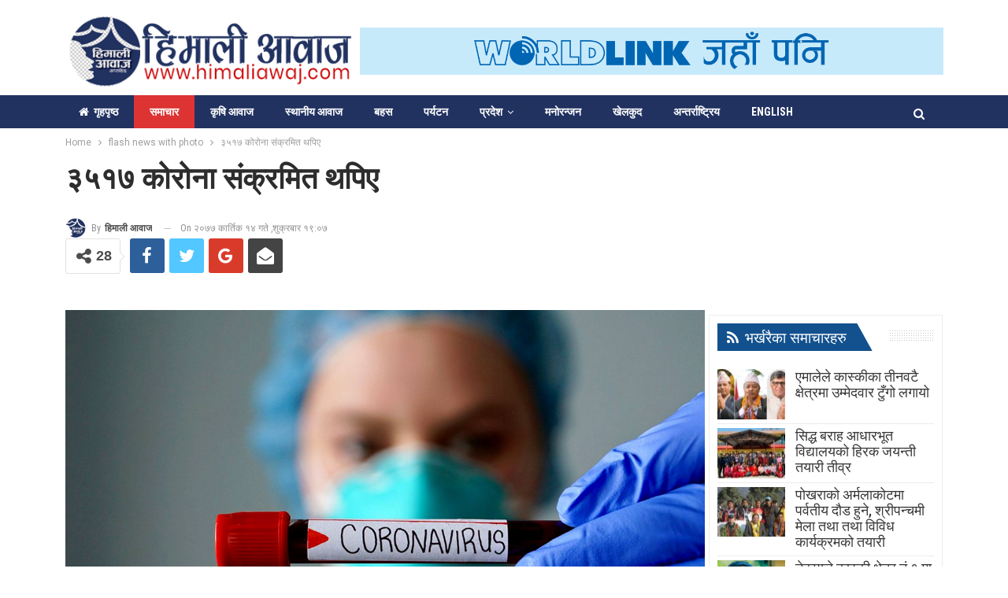

--- FILE ---
content_type: text/html; charset=UTF-8
request_url: https://www.himaliawaj.com/2020/10/3795
body_size: 19238
content:
<!DOCTYPE html> <!--[if IE 8]><html class="ie ie8" lang="en-US"> <![endif]--> <!--[if IE 9]><html class="ie ie9" lang="en-US"> <![endif]--> <!--[if gt IE 9]><!--><html lang="en-US"> <!--<![endif]--><head><meta charset="UTF-8"><meta http-equiv="X-UA-Compatible" content="IE=edge"><meta name="viewport" content="width=device-width, initial-scale=1.0"><link rel="pingback" href="https://www.himaliawaj.com/xmlrpc.php"/><link media="all" href="https://www.himaliawaj.com/wp-content/cache/autoptimize/css/autoptimize_7d36e9c23bec396596da55314974a2d6.css" rel="stylesheet"><title>३५१७ कोरोना संक्रमित थपिए &#8211; हिमाली आवाज</title><meta name='robots' content='max-image-preview:large' /><meta property="og:locale" content="en_us"/><meta property="og:site_name" content="हिमाली आवाज"/><meta property="og:url" content="https://www.himaliawaj.com/2020/10/3795"/><meta property="og:title" content="३५१७ कोरोना संक्रमित थपिए"/><meta property="og:image" content="https://www.himaliawaj.com/wp-content/uploads/2020/08/corona-test-1024x683.jpg"/><meta property="og:image:alt" content="1201739887"/><meta property="article:section" content="समाचार"/><meta property="og:description" content="हिमाली आवाज । पछिल्लो २४ घण्टामा देशर तीन हजार ५१७ कोरोना संक्रमित थपिएका छन् ।स्वास्थ्य मन्त्रालयका अनुसार यस अवधिमा निको हुनेको संख्या चार हजार ९६ रहेको छ । यस्तै थप १६ जनाको मृत्यु हुँदा कुल मृतकको संख्या ९२० पुगेको मन्त्रालयले शुक्रबार जनाएको छ ।"/><meta property="og:type" content="article"/><meta name="twitter:card" content="summary"/><meta name="twitter:url" content="https://www.himaliawaj.com/2020/10/3795"/><meta name="twitter:title" content="३५१७ कोरोना संक्रमित थपिए"/><meta name="twitter:description" content="हिमाली आवाज । पछिल्लो २४ घण्टामा देशर तीन हजार ५१७ कोरोना संक्रमित थपिएका छन् ।स्वास्थ्य मन्त्रालयका अनुसार यस अवधिमा निको हुनेको संख्या चार हजार ९६ रहेको छ । यस्तै थप १६ जनाको मृत्यु हुँदा कुल मृतकको संख्या ९२० पुगेको मन्त्रालयले शुक्रबार जनाएको छ ।"/><meta name="twitter:image" content="https://www.himaliawaj.com/wp-content/uploads/2020/08/corona-test-1024x683.jpg"/><meta name="twitter:image:alt" content="1201739887"/><link rel='dns-prefetch' href='//fonts.googleapis.com' /><link rel="alternate" type="application/rss+xml" title="हिमाली आवाज &raquo; Feed" href="https://www.himaliawaj.com/feed" /><link rel="alternate" type="application/rss+xml" title="हिमाली आवाज &raquo; Comments Feed" href="https://www.himaliawaj.com/comments/feed" /><link rel="alternate" type="application/rss+xml" title="हिमाली आवाज &raquo; ३५१७ कोरोना संक्रमित थपिए Comments Feed" href="https://www.himaliawaj.com/2020/10/3795/feed" /> <script defer src="[data-uri]"></script> <style id='wp-emoji-styles-inline-css' type='text/css'>img.wp-smiley,img.emoji{display:inline !important;border:none !important;box-shadow:none !important;height:1em !important;width:1em !important;margin:0 .07em !important;vertical-align:-.1em !important;background:0 0 !important;padding:0 !important}</style><style id='classic-theme-styles-inline-css' type='text/css'>/*! This file is auto-generated */
.wp-block-button__link{color:#fff;background-color:#32373c;border-radius:9999px;box-shadow:none;text-decoration:none;padding:calc(.667em + 2px) calc(1.333em + 2px);font-size:1.125em}.wp-block-file__button{background:#32373c;color:#fff;text-decoration:none}</style><style id='global-styles-inline-css' type='text/css'>:root{--wp--preset--aspect-ratio--square:1;--wp--preset--aspect-ratio--4-3:4/3;--wp--preset--aspect-ratio--3-4:3/4;--wp--preset--aspect-ratio--3-2:3/2;--wp--preset--aspect-ratio--2-3:2/3;--wp--preset--aspect-ratio--16-9:16/9;--wp--preset--aspect-ratio--9-16:9/16;--wp--preset--color--black:#000;--wp--preset--color--cyan-bluish-gray:#abb8c3;--wp--preset--color--white:#fff;--wp--preset--color--pale-pink:#f78da7;--wp--preset--color--vivid-red:#cf2e2e;--wp--preset--color--luminous-vivid-orange:#ff6900;--wp--preset--color--luminous-vivid-amber:#fcb900;--wp--preset--color--light-green-cyan:#7bdcb5;--wp--preset--color--vivid-green-cyan:#00d084;--wp--preset--color--pale-cyan-blue:#8ed1fc;--wp--preset--color--vivid-cyan-blue:#0693e3;--wp--preset--color--vivid-purple:#9b51e0;--wp--preset--gradient--vivid-cyan-blue-to-vivid-purple:linear-gradient(135deg,rgba(6,147,227,1) 0%,#9b51e0 100%);--wp--preset--gradient--light-green-cyan-to-vivid-green-cyan:linear-gradient(135deg,#7adcb4 0%,#00d082 100%);--wp--preset--gradient--luminous-vivid-amber-to-luminous-vivid-orange:linear-gradient(135deg,rgba(252,185,0,1) 0%,rgba(255,105,0,1) 100%);--wp--preset--gradient--luminous-vivid-orange-to-vivid-red:linear-gradient(135deg,rgba(255,105,0,1) 0%,#cf2e2e 100%);--wp--preset--gradient--very-light-gray-to-cyan-bluish-gray:linear-gradient(135deg,#eee 0%,#a9b8c3 100%);--wp--preset--gradient--cool-to-warm-spectrum:linear-gradient(135deg,#4aeadc 0%,#9778d1 20%,#cf2aba 40%,#ee2c82 60%,#fb6962 80%,#fef84c 100%);--wp--preset--gradient--blush-light-purple:linear-gradient(135deg,#ffceec 0%,#9896f0 100%);--wp--preset--gradient--blush-bordeaux:linear-gradient(135deg,#fecda5 0%,#fe2d2d 50%,#6b003e 100%);--wp--preset--gradient--luminous-dusk:linear-gradient(135deg,#ffcb70 0%,#c751c0 50%,#4158d0 100%);--wp--preset--gradient--pale-ocean:linear-gradient(135deg,#fff5cb 0%,#b6e3d4 50%,#33a7b5 100%);--wp--preset--gradient--electric-grass:linear-gradient(135deg,#caf880 0%,#71ce7e 100%);--wp--preset--gradient--midnight:linear-gradient(135deg,#020381 0%,#2874fc 100%);--wp--preset--font-size--small:13px;--wp--preset--font-size--medium:20px;--wp--preset--font-size--large:36px;--wp--preset--font-size--x-large:42px;--wp--preset--spacing--20:.44rem;--wp--preset--spacing--30:.67rem;--wp--preset--spacing--40:1rem;--wp--preset--spacing--50:1.5rem;--wp--preset--spacing--60:2.25rem;--wp--preset--spacing--70:3.38rem;--wp--preset--spacing--80:5.06rem;--wp--preset--shadow--natural:6px 6px 9px rgba(0,0,0,.2);--wp--preset--shadow--deep:12px 12px 50px rgba(0,0,0,.4);--wp--preset--shadow--sharp:6px 6px 0px rgba(0,0,0,.2);--wp--preset--shadow--outlined:6px 6px 0px -3px rgba(255,255,255,1),6px 6px rgba(0,0,0,1);--wp--preset--shadow--crisp:6px 6px 0px rgba(0,0,0,1)}:where(.is-layout-flex){gap:.5em}:where(.is-layout-grid){gap:.5em}body .is-layout-flex{display:flex}.is-layout-flex{flex-wrap:wrap;align-items:center}.is-layout-flex>:is(*,div){margin:0}body .is-layout-grid{display:grid}.is-layout-grid>:is(*,div){margin:0}:where(.wp-block-columns.is-layout-flex){gap:2em}:where(.wp-block-columns.is-layout-grid){gap:2em}:where(.wp-block-post-template.is-layout-flex){gap:1.25em}:where(.wp-block-post-template.is-layout-grid){gap:1.25em}.has-black-color{color:var(--wp--preset--color--black) !important}.has-cyan-bluish-gray-color{color:var(--wp--preset--color--cyan-bluish-gray) !important}.has-white-color{color:var(--wp--preset--color--white) !important}.has-pale-pink-color{color:var(--wp--preset--color--pale-pink) !important}.has-vivid-red-color{color:var(--wp--preset--color--vivid-red) !important}.has-luminous-vivid-orange-color{color:var(--wp--preset--color--luminous-vivid-orange) !important}.has-luminous-vivid-amber-color{color:var(--wp--preset--color--luminous-vivid-amber) !important}.has-light-green-cyan-color{color:var(--wp--preset--color--light-green-cyan) !important}.has-vivid-green-cyan-color{color:var(--wp--preset--color--vivid-green-cyan) !important}.has-pale-cyan-blue-color{color:var(--wp--preset--color--pale-cyan-blue) !important}.has-vivid-cyan-blue-color{color:var(--wp--preset--color--vivid-cyan-blue) !important}.has-vivid-purple-color{color:var(--wp--preset--color--vivid-purple) !important}.has-black-background-color{background-color:var(--wp--preset--color--black) !important}.has-cyan-bluish-gray-background-color{background-color:var(--wp--preset--color--cyan-bluish-gray) !important}.has-white-background-color{background-color:var(--wp--preset--color--white) !important}.has-pale-pink-background-color{background-color:var(--wp--preset--color--pale-pink) !important}.has-vivid-red-background-color{background-color:var(--wp--preset--color--vivid-red) !important}.has-luminous-vivid-orange-background-color{background-color:var(--wp--preset--color--luminous-vivid-orange) !important}.has-luminous-vivid-amber-background-color{background-color:var(--wp--preset--color--luminous-vivid-amber) !important}.has-light-green-cyan-background-color{background-color:var(--wp--preset--color--light-green-cyan) !important}.has-vivid-green-cyan-background-color{background-color:var(--wp--preset--color--vivid-green-cyan) !important}.has-pale-cyan-blue-background-color{background-color:var(--wp--preset--color--pale-cyan-blue) !important}.has-vivid-cyan-blue-background-color{background-color:var(--wp--preset--color--vivid-cyan-blue) !important}.has-vivid-purple-background-color{background-color:var(--wp--preset--color--vivid-purple) !important}.has-black-border-color{border-color:var(--wp--preset--color--black) !important}.has-cyan-bluish-gray-border-color{border-color:var(--wp--preset--color--cyan-bluish-gray) !important}.has-white-border-color{border-color:var(--wp--preset--color--white) !important}.has-pale-pink-border-color{border-color:var(--wp--preset--color--pale-pink) !important}.has-vivid-red-border-color{border-color:var(--wp--preset--color--vivid-red) !important}.has-luminous-vivid-orange-border-color{border-color:var(--wp--preset--color--luminous-vivid-orange) !important}.has-luminous-vivid-amber-border-color{border-color:var(--wp--preset--color--luminous-vivid-amber) !important}.has-light-green-cyan-border-color{border-color:var(--wp--preset--color--light-green-cyan) !important}.has-vivid-green-cyan-border-color{border-color:var(--wp--preset--color--vivid-green-cyan) !important}.has-pale-cyan-blue-border-color{border-color:var(--wp--preset--color--pale-cyan-blue) !important}.has-vivid-cyan-blue-border-color{border-color:var(--wp--preset--color--vivid-cyan-blue) !important}.has-vivid-purple-border-color{border-color:var(--wp--preset--color--vivid-purple) !important}.has-vivid-cyan-blue-to-vivid-purple-gradient-background{background:var(--wp--preset--gradient--vivid-cyan-blue-to-vivid-purple) !important}.has-light-green-cyan-to-vivid-green-cyan-gradient-background{background:var(--wp--preset--gradient--light-green-cyan-to-vivid-green-cyan) !important}.has-luminous-vivid-amber-to-luminous-vivid-orange-gradient-background{background:var(--wp--preset--gradient--luminous-vivid-amber-to-luminous-vivid-orange) !important}.has-luminous-vivid-orange-to-vivid-red-gradient-background{background:var(--wp--preset--gradient--luminous-vivid-orange-to-vivid-red) !important}.has-very-light-gray-to-cyan-bluish-gray-gradient-background{background:var(--wp--preset--gradient--very-light-gray-to-cyan-bluish-gray) !important}.has-cool-to-warm-spectrum-gradient-background{background:var(--wp--preset--gradient--cool-to-warm-spectrum) !important}.has-blush-light-purple-gradient-background{background:var(--wp--preset--gradient--blush-light-purple) !important}.has-blush-bordeaux-gradient-background{background:var(--wp--preset--gradient--blush-bordeaux) !important}.has-luminous-dusk-gradient-background{background:var(--wp--preset--gradient--luminous-dusk) !important}.has-pale-ocean-gradient-background{background:var(--wp--preset--gradient--pale-ocean) !important}.has-electric-grass-gradient-background{background:var(--wp--preset--gradient--electric-grass) !important}.has-midnight-gradient-background{background:var(--wp--preset--gradient--midnight) !important}.has-small-font-size{font-size:var(--wp--preset--font-size--small) !important}.has-medium-font-size{font-size:var(--wp--preset--font-size--medium) !important}.has-large-font-size{font-size:var(--wp--preset--font-size--large) !important}.has-x-large-font-size{font-size:var(--wp--preset--font-size--x-large) !important}:where(.wp-block-post-template.is-layout-flex){gap:1.25em}:where(.wp-block-post-template.is-layout-grid){gap:1.25em}:where(.wp-block-columns.is-layout-flex){gap:2em}:where(.wp-block-columns.is-layout-grid){gap:2em}:root :where(.wp-block-pullquote){font-size:1.5em;line-height:1.6}</style><link rel='stylesheet' id='better-framework-main-fonts-css' href='https://fonts.googleapis.com/css?family=Roboto:400,500,700,400italic%7CRoboto+Condensed:400,700%7CMukta:700&#038;display=swap' type='text/css' media='all' /> <script defer type="text/javascript" src="https://www.himaliawaj.com/wp-includes/js/jquery/jquery.min.js" id="jquery-core-js"></script> <script defer type="text/javascript" src="https://www.himaliawaj.com/wp-includes/js/jquery/jquery-migrate.min.js" id="jquery-migrate-js"></script> <!--[if lt IE 9]> <script type="text/javascript" src="https://www.himaliawaj.com/wp-content/plugins/better-adsmanager/includes/libs/better-framework/assets/js/html5shiv.min.js" id="bf-html5shiv-js"></script> <![endif]--> <!--[if lt IE 9]> <script type="text/javascript" src="https://www.himaliawaj.com/wp-content/plugins/better-adsmanager/includes/libs/better-framework/assets/js/respond.min.js" id="bf-respond-js"></script> <![endif]--> <script defer src="data:text/javascript;base64,"></script><link rel="https://api.w.org/" href="https://www.himaliawaj.com/wp-json/" /><link rel="alternate" title="JSON" type="application/json" href="https://www.himaliawaj.com/wp-json/wp/v2/posts/3795" /><link rel="EditURI" type="application/rsd+xml" title="RSD" href="https://www.himaliawaj.com/xmlrpc.php?rsd" /><meta name="generator" content="WordPress 6.6.4" /><link rel="canonical" href="https://www.himaliawaj.com/2020/10/3795" /><link rel='shortlink' href='https://www.himaliawaj.com/?p=3795' /><link rel="alternate" title="oEmbed (JSON)" type="application/json+oembed" href="https://www.himaliawaj.com/wp-json/oembed/1.0/embed?url=https%3A%2F%2Fwww.himaliawaj.com%2F2020%2F10%2F3795" /><link rel="alternate" title="oEmbed (XML)" type="text/xml+oembed" href="https://www.himaliawaj.com/wp-json/oembed/1.0/embed?url=https%3A%2F%2Fwww.himaliawaj.com%2F2020%2F10%2F3795&#038;format=xml" /><meta property="fb:app_id" content="138522772865820"><meta name="generator" content="Powered by WPBakery Page Builder - drag and drop page builder for WordPress."/> <script type="application/ld+json">{"@context":"http:\/\/schema.org\/","@type":"Organization","@id":"#organization","logo":{"@type":"ImageObject","url":"https:\/\/www.himaliawaj.com\/wp-content\/uploads\/2020\/07\/himlai-logo.png"},"url":"https:\/\/www.himaliawaj.com\/","name":"\u0939\u093f\u092e\u093e\u0932\u0940 \u0906\u0935\u093e\u091c","description":"Himali Awaj"}</script> <script type="application/ld+json">{"@context":"http:\/\/schema.org\/","@type":"WebSite","name":"\u0939\u093f\u092e\u093e\u0932\u0940 \u0906\u0935\u093e\u091c","alternateName":"Himali Awaj","url":"https:\/\/www.himaliawaj.com\/"}</script> <script type="application/ld+json">{"@context":"http:\/\/schema.org\/","@type":"BlogPosting","headline":"\u0969\u096b\u0967\u096d \u0915\u094b\u0930\u094b\u0928\u093e \u0938\u0902\u0915\u094d\u0930\u092e\u093f\u0924 \u0925\u092a\u093f\u090f","description":"\u0939\u093f\u092e\u093e\u0932\u0940 \u0906\u0935\u093e\u091c \u0964 \u092a\u091b\u093f\u0932\u094d\u0932\u094b \u0968\u096a \u0918\u0923\u094d\u091f\u093e\u092e\u093e \u0926\u0947\u0936\u0930 \u0924\u0940\u0928 \u0939\u091c\u093e\u0930 \u096b\u0967\u096d \u0915\u094b\u0930\u094b\u0928\u093e \u0938\u0902\u0915\u094d\u0930\u092e\u093f\u0924 \u0925\u092a\u093f\u090f\u0915\u093e \u091b\u0928\u094d \u0964\u0938\u094d\u0935\u093e\u0938\u094d\u0925\u094d\u092f \u092e\u0928\u094d\u0924\u094d\u0930\u093e\u0932\u092f\u0915\u093e \u0905\u0928\u0941\u0938\u093e\u0930 \u092f\u0938 \u0905\u0935\u0927\u093f\u092e\u093e \u0928\u093f\u0915\u094b \u0939\u0941\u0928\u0947\u0915\u094b \u0938\u0902\u0916\u094d\u092f\u093e \u091a\u093e\u0930 \u0939\u091c\u093e\u0930 \u096f\u096c \u0930\u0939\u0947\u0915\u094b \u091b \u0964 \u092f\u0938\u094d\u0924\u0948 \u0925\u092a \u0967\u096c \u091c\u0928\u093e\u0915\u094b \u092e\u0943\u0924\u094d\u092f\u0941 \u0939\u0941\u0901\u0926\u093e \u0915\u0941\u0932 \u092e\u0943\u0924\u0915\u0915\u094b \u0938\u0902\u0916\u094d\u092f\u093e \u096f\u0968\u0966 \u092a\u0941\u0917\u0947\u0915\u094b \u092e\u0928\u094d\u0924\u094d\u0930\u093e\u0932\u092f\u0932\u0947 \u0936\u0941\u0915\u094d\u0930\u092c\u093e\u0930 \u091c\u0928\u093e\u090f\u0915\u094b \u091b \u0964","datePublished":"2020-10-30","dateModified":"2020-10-30","author":{"@type":"Person","@id":"#person-","name":"\u0939\u093f\u092e\u093e\u0932\u0940 \u0906\u0935\u093e\u091c"},"image":{"@type":"ImageObject","url":"https:\/\/www.himaliawaj.com\/wp-content\/uploads\/2020\/08\/corona-test.jpg","width":2400,"height":1600},"interactionStatistic":[{"@type":"InteractionCounter","interactionType":"http:\/\/schema.org\/CommentAction","userInteractionCount":0}],"publisher":{"@id":"#organization"},"mainEntityOfPage":"https:\/\/www.himaliawaj.com\/2020\/10\/3795"}</script> <link rel="icon" href="https://www.himaliawaj.com/wp-content/uploads/2020/07/cropped-himali-fav-150x150.png" sizes="32x32" /><link rel="icon" href="https://www.himaliawaj.com/wp-content/uploads/2020/07/cropped-himali-fav-300x300.png" sizes="192x192" /><link rel="apple-touch-icon" href="https://www.himaliawaj.com/wp-content/uploads/2020/07/cropped-himali-fav-300x300.png" /><meta name="msapplication-TileImage" content="https://www.himaliawaj.com/wp-content/uploads/2020/07/cropped-himali-fav-300x300.png" /> <style>.site-header.header-style-2 .main-menu.menu{height:68px}.listing-item-text-2 .post-subtitle{font-size:25px;text-align:center}.post-template-14 .single-post-title{padding:8px 0}.archive-title{padding:10px 20px 0 10px;border:1px solid #eee;box-shadow:0 3px 2px -2px rgba(169,169,169,.2);background-color:#c5daef;border-radius:5px}.sidebar>.widget:last-child,.widget>.bs-listing{margin-bottom:0;padding:5px}.listing.columns-1 .listing-item.listing-item-tb-1{margin-bottom:5px;border-bottom:1px solid #ededed;padding-bottom:5px}.listing-item-text-2 .item-inner{padding:0 0 0 8px}.listing-item.listing-item-grid-2>.item-inner{box-shadow:0 0px 0px 0px;border:0 solid #ededed}.listing-item-grid-2 .featured{position:relative;line-height:0;margin-top:13px;max-height:420px;overflow:hidden}.listing-item-grid-2 .post-subtitle{font-size:30px;text-align:center;line-height:40px}.section-heading.sh-t2.sh-s2 .h-text{padding:4px 10px;background-color:#16446f;font-weight:700;border-radius:8px;margin-left:3px}.section-heading.sh-t3>.other-link .h-text:hover{background-color:#bd0b0b}</style><style type="text/css" id="wp-custom-css">.entry-content.single-post-content iframe,.single-page-simple-content .entry-content iframe{max-width:100% !important;width:100%;height:546px}</style><noscript><style>.wpb_animate_when_almost_visible{opacity:1}</style></noscript></head><body class="post-template-default single single-post postid-3795 single-format-standard bs-theme bs-publisher bs-publisher-crypto-news active-light-box ltr close-rh page-layout-2-col-right full-width main-menu-sticky-smart active-ajax-search single-prim-cat-1 single-cat-1 single-cat-2  bs-show-ha bs-show-ha-a wpb-js-composer js-comp-ver-7.9 vc_responsive bs-ll-a" dir="ltr"><header id="header" class="site-header header-style-2 full-width" itemscope="itemscope" itemtype="https://schema.org/WPHeader"><div class="header-inner"><div class="content-wrap"><div class="container"><div class="row"><div class="row-height"><div class="logo-col col-xs-4"><div class="col-inside"><div id="site-branding" class="site-branding"><p  id="site-title" class="logo h1 img-logo"> <a href="https://www.himaliawaj.com/" itemprop="url" rel="home"> <img id="site-logo" src="https://www.himaliawaj.com/wp-content/uploads/2020/07/himlai-logo.png"
 alt="Himali Awaj"  /> <span class="site-title">Himali Awaj - Himali Awaj</span> </a></p></div></div></div><div class="sidebar-col col-xs-8"><div class="col-inside"><aside id="sidebar" class="sidebar" role="complementary" itemscope="itemscope" itemtype="https://schema.org/WPSideBar"><div class="kounpgxf kounpgxf-clearfix kounpgxf-loc-header_aside_logo kounpgxf-align-center kounpgxf-column-1"><div id="kounpgxf-23411-2026730115" class="kounpgxf-container kounpgxf-type-image " itemscope="" itemtype="https://schema.org/WPAdBlock" data-adid="23411" data-type="image"><noscript><img class="kounpgxf-image" src="https://www.himaliawaj.com/wp-content/uploads/2025/06/Worldlink_new_magh_lCCuaVvSh8.gif" alt="" /></noscript><img class="lazyload kounpgxf-image" src='data:image/svg+xml,%3Csvg%20xmlns=%22http://www.w3.org/2000/svg%22%20viewBox=%220%200%20210%20140%22%3E%3C/svg%3E' data-src="https://www.himaliawaj.com/wp-content/uploads/2025/06/Worldlink_new_magh_lCCuaVvSh8.gif" alt="" /></div></div></aside></div></div></div></div></div></div></div><div id="menu-main" class="menu main-menu-wrapper show-search-item menu-actions-btn-width-1" role="navigation" itemscope="itemscope" itemtype="https://schema.org/SiteNavigationElement"><div class="main-menu-inner"><div class="content-wrap"><div class="container"><nav class="main-menu-container"><ul id="main-navigation" class="main-menu menu bsm-pure clearfix"><li id="menu-item-20" class="menu-have-icon menu-icon-type-fontawesome menu-item menu-item-type-custom menu-item-object-custom better-anim-fade menu-item-20"><a href="https://himaliawaj.com"><i class="bf-icon  fa fa-home"></i>गृहपृष्‍ठ</a></li><li id="menu-item-21" class="menu-item menu-item-type-taxonomy menu-item-object-category current-post-ancestor current-menu-parent current-post-parent menu-term-2 better-anim-fade menu-item-21"><a href="https://www.himaliawaj.com/category/news">समाचार</a></li><li id="menu-item-23" class="menu-item menu-item-type-taxonomy menu-item-object-category menu-term-18 better-anim-fade menu-item-23"><a href="https://www.himaliawaj.com/category/news/agriculture">कृषि आवाज</a></li><li id="menu-item-24" class="menu-item menu-item-type-taxonomy menu-item-object-category menu-term-16 better-anim-fade menu-item-24"><a href="https://www.himaliawaj.com/category/news/local-voice">स्थानीय आवाज</a></li><li id="menu-item-22" class="menu-item menu-item-type-taxonomy menu-item-object-category menu-term-4 better-anim-fade menu-item-22"><a href="https://www.himaliawaj.com/category/interview">बहस</a></li><li id="menu-item-246" class="menu-item menu-item-type-taxonomy menu-item-object-category menu-term-24 better-anim-fade menu-item-246"><a href="https://www.himaliawaj.com/category/tourism">पर्यटन</a></li><li id="menu-item-25" class="menu-item menu-item-type-taxonomy menu-item-object-category menu-item-has-children menu-term-8 better-anim-fade menu-item-has-children menu-item-has-mega menu-item-mega-tabbed-grid-posts menu-item-25"><a href="https://www.himaliawaj.com/category/province">प्रदेश</a><div class="mega-menu tabbed-grid-posts"><div class="content-wrap clearfix"><ul class="tabs-section"><li class="active"> <a href="https://www.himaliawaj.com/category/province"
 data-target="#mtab-243998338-8"
 data-toggle="tab" aria-expanded="true"
 class="term-8"> <i class="fa fa-angle-right"></i> All </a></li><li> <a href="https://www.himaliawaj.com/category/province/province-1"
 data-target="#mtab-243998338-15"
 data-deferred-init="1922644427"
 data-toggle="tab" data-deferred-event="mouseenter"
 class="term-15"> <i class="fa fa-angle-right"></i> प्रदेश नं १ </a></li><li> <a href="https://www.himaliawaj.com/category/province/province-2"
 data-target="#mtab-243998338-10"
 data-deferred-init="825760290"
 data-toggle="tab" data-deferred-event="mouseenter"
 class="term-10"> <i class="fa fa-angle-right"></i> प्रदेश नं २ </a></li><li> <a href="https://www.himaliawaj.com/category/province/province-3"
 data-target="#mtab-243998338-11"
 data-deferred-init="830442811"
 data-toggle="tab" data-deferred-event="mouseenter"
 class="term-11"> <i class="fa fa-angle-right"></i> प्रदेश नं ३ </a></li><li> <a href="https://www.himaliawaj.com/category/province/province-4"
 data-target="#mtab-243998338-12"
 data-deferred-init="1358381815"
 data-toggle="tab" data-deferred-event="mouseenter"
 class="term-12"> <i class="fa fa-angle-right"></i> प्रदेश नं ४ </a></li><li> <a href="https://www.himaliawaj.com/category/province/province-5"
 data-target="#mtab-243998338-13"
 data-deferred-init="952289988"
 data-toggle="tab" data-deferred-event="mouseenter"
 class="term-13"> <i class="fa fa-angle-right"></i> प्रदेश नं ५ </a></li><li> <a href="https://www.himaliawaj.com/category/province/province-6"
 data-target="#mtab-243998338-14"
 data-deferred-init="448874007"
 data-toggle="tab" data-deferred-event="mouseenter"
 class="term-14"> <i class="fa fa-angle-right"></i> प्रदेश नं ६ </a></li><li> <a href="https://www.himaliawaj.com/category/province/province-7"
 data-target="#mtab-243998338-9"
 data-deferred-init="1500278435"
 data-toggle="tab" data-deferred-event="mouseenter"
 class="term-9"> <i class="fa fa-angle-right"></i> प्रदेश नं ७ </a></li></ul><div class="tab-content"><div class="tab-pane bs-tab-anim bs-tab-animated active"
 id="mtab-243998338-8"><div class="bs-pagination-wrapper main-term-8 next_prev "><div class="listing listing-grid listing-grid-1 clearfix columns-3"><div class="post-19826 type-post format-standard has-post-thumbnail  simple-grid  listing-item listing-item-grid listing-item-grid-1 main-term-1"><div class="item-inner"><div class="featured clearfix"><div class="term-badges floated"><span class="term-badge term-1"><a href="https://www.himaliawaj.com/category/flash-news-with-photo">flash news with photo</a></span></div> <a  title="पोखराको मजेष्टिक लेक फ्रण्ट होटलको वार्षिकोत्सव" data-src="https://www.himaliawaj.com/wp-content/uploads/2024/07/Majestic-Lake-front-Hotel-Suites-357x210.jpeg" data-bs-srcset="{&quot;baseurl&quot;:&quot;https:\/\/www.himaliawaj.com\/wp-content\/uploads\/2024\/07\/&quot;,&quot;sizes&quot;:{&quot;210&quot;:&quot;Majestic-Lake-front-Hotel-Suites-210x136.jpeg&quot;,&quot;279&quot;:&quot;Majestic-Lake-front-Hotel-Suites-279x220.jpeg&quot;,&quot;357&quot;:&quot;Majestic-Lake-front-Hotel-Suites-357x210.jpeg&quot;,&quot;750&quot;:&quot;Majestic-Lake-front-Hotel-Suites-750x430.jpeg&quot;,&quot;1290&quot;:&quot;Majestic-Lake-front-Hotel-Suites.jpeg&quot;}}"						class="img-holder" href="https://www.himaliawaj.com/2024/07/19826"></a></div><p class="title"> <a href="https://www.himaliawaj.com/2024/07/19826" class="post-title post-url"> पोखराको मजेष्टिक लेक फ्रण्ट होटलको वार्षिकोत्सव </a></p></div></div ><div class="post-17775 type-post format-standard has-post-thumbnail  simple-grid  listing-item listing-item-grid listing-item-grid-1 main-term-1"><div class="item-inner"><div class="featured clearfix"><div class="term-badges floated"><span class="term-badge term-1"><a href="https://www.himaliawaj.com/category/flash-news-with-photo">flash news with photo</a></span></div> <a  title="पोखराको पर्यटन विकास गर्न एडिबीसँग साढे चार अर्बको सम्झौता" data-src="https://www.himaliawaj.com/wp-content/uploads/2024/01/02-2-357x210.jpeg" data-bs-srcset="{&quot;baseurl&quot;:&quot;https:\/\/www.himaliawaj.com\/wp-content\/uploads\/2024\/01\/&quot;,&quot;sizes&quot;:{&quot;210&quot;:&quot;02-2-210x136.jpeg&quot;,&quot;279&quot;:&quot;02-2-279x220.jpeg&quot;,&quot;357&quot;:&quot;02-2-357x210.jpeg&quot;,&quot;750&quot;:&quot;02-2-750x430.jpeg&quot;,&quot;1600&quot;:&quot;02-2.jpeg&quot;}}"						class="img-holder" href="https://www.himaliawaj.com/2024/01/17775"></a></div><p class="title"> <a href="https://www.himaliawaj.com/2024/01/17775" class="post-title post-url"> पोखराको पर्यटन विकास गर्न एडिबीसँग साढे चार अर्बको सम्झौता </a></p></div></div ><div class="post-17627 type-post format-standard has-post-thumbnail  simple-grid  listing-item listing-item-grid listing-item-grid-1 main-term-1"><div class="item-inner"><div class="featured clearfix"><div class="term-badges floated"><span class="term-badge term-1"><a href="https://www.himaliawaj.com/category/flash-news-with-photo">flash news with photo</a></span></div> <a  title="राष्ट्रियसभाका उम्मेदवार छान्न कांग्रेस केन्द्रीय कार्यसम्पादन समितिको बैठक बस्दै" data-src="https://www.himaliawaj.com/wp-content/uploads/2022/05/congress.jpg" data-bs-srcset="{&quot;baseurl&quot;:&quot;https:\/\/www.himaliawaj.com\/wp-content\/uploads\/2022\/05\/&quot;,&quot;sizes&quot;:{&quot;1900&quot;:&quot;congress.jpg&quot;}}"						class="img-holder" href="https://www.himaliawaj.com/2024/01/17627"></a></div><p class="title"> <a href="https://www.himaliawaj.com/2024/01/17627" class="post-title post-url"> राष्ट्रियसभाका उम्मेदवार छान्न कांग्रेस केन्द्रीय कार्यसम्पादन समितिको बैठक बस्दै </a></p></div></div ></div></div><div class="bs-pagination bs-ajax-pagination next_prev main-term-8 clearfix"> <script defer src="[data-uri]"></script> <a class="btn-bs-pagination prev disabled" rel="prev" data-id="1354798294"
 title="Previous"> <i class="fa fa-angle-left"
 aria-hidden="true"></i> Prev </a> <a  rel="next" class="btn-bs-pagination next"
 data-id="1354798294" title="Next"> Next <i
 class="fa fa-angle-right" aria-hidden="true"></i> </a></div></div><div class="tab-pane bs-tab-anim bs-deferred-container"
 id="mtab-243998338-15"><div class="bs-pagination-wrapper main-term-15 next_prev "><div class="bs-deferred-load-wrapper" id="bsd_1922644427"> <script defer src="[data-uri]"></script> </div></div></div><div class="tab-pane bs-tab-anim bs-deferred-container"
 id="mtab-243998338-10"><div class="bs-pagination-wrapper main-term-10 next_prev "><div class="bs-deferred-load-wrapper" id="bsd_825760290"> <script defer src="[data-uri]"></script> </div></div></div><div class="tab-pane bs-tab-anim bs-deferred-container"
 id="mtab-243998338-11"><div class="bs-pagination-wrapper main-term-11 next_prev "><div class="bs-deferred-load-wrapper" id="bsd_830442811"> <script defer src="[data-uri]"></script> </div></div></div><div class="tab-pane bs-tab-anim bs-deferred-container"
 id="mtab-243998338-12"><div class="bs-pagination-wrapper main-term-12 next_prev "><div class="bs-deferred-load-wrapper" id="bsd_1358381815"> <script defer src="[data-uri]"></script> </div></div></div><div class="tab-pane bs-tab-anim bs-deferred-container"
 id="mtab-243998338-13"><div class="bs-pagination-wrapper main-term-13 next_prev "><div class="bs-deferred-load-wrapper" id="bsd_952289988"> <script defer src="[data-uri]"></script> </div></div></div><div class="tab-pane bs-tab-anim bs-deferred-container"
 id="mtab-243998338-14"><div class="bs-pagination-wrapper main-term-14 next_prev "><div class="bs-deferred-load-wrapper" id="bsd_448874007"> <script defer src="[data-uri]"></script> </div></div></div><div class="tab-pane bs-tab-anim bs-deferred-container"
 id="mtab-243998338-9"><div class="bs-pagination-wrapper main-term-9 next_prev "><div class="bs-deferred-load-wrapper" id="bsd_1500278435"> <script defer src="[data-uri]"></script> </div></div></div></div></div></div></li><li id="menu-item-34" class="menu-item menu-item-type-taxonomy menu-item-object-category menu-term-6 better-anim-fade menu-item-34"><a href="https://www.himaliawaj.com/category/entertainment">मनोरन्जन</a></li><li id="menu-item-36" class="menu-item menu-item-type-taxonomy menu-item-object-category menu-term-5 better-anim-fade menu-item-36"><a href="https://www.himaliawaj.com/category/sports">खेलकुद</a></li><li id="menu-item-65" class="menu-item menu-item-type-taxonomy menu-item-object-category menu-term-19 better-anim-fade menu-item-65"><a href="https://www.himaliawaj.com/category/international">अन्तर्राष्ट्रिय</a></li><li id="menu-item-245" class="menu-item menu-item-type-taxonomy menu-item-object-category menu-term-22 better-anim-fade menu-item-245"><a href="https://www.himaliawaj.com/category/english">English</a></li></ul><div class="menu-action-buttons width-1"><div class="search-container close"> <span class="search-handler"><i class="fa fa-search"></i></span><div class="search-box clearfix"><form role="search" method="get" class="search-form clearfix" action="https://www.himaliawaj.com"> <input type="search" class="search-field"
 placeholder="Search..."
 value="" name="s"
 title="Search for:"
 autocomplete="off"> <input type="submit" class="search-submit" value="Search"></form></div></div></div></nav></div></div></div></div></header><div class="rh-header clearfix light deferred-block-exclude"><div class="rh-container clearfix"><div class="menu-container close"> <span class="menu-handler"><span class="lines"></span></span></div><div class="logo-container rh-img-logo"> <a href="https://www.himaliawaj.com/" itemprop="url" rel="home"> <noscript><img src="https://www.himaliawaj.com/wp-content/uploads/2020/07/himlai-logo.png"
 alt="हिमाली आवाज"  /></noscript><img class="lazyload" src='data:image/svg+xml,%3Csvg%20xmlns=%22http://www.w3.org/2000/svg%22%20viewBox=%220%200%20210%20140%22%3E%3C/svg%3E' data-src="https://www.himaliawaj.com/wp-content/uploads/2020/07/himlai-logo.png"
 alt="हिमाली आवाज"  /> </a></div></div></div><div class="main-wrap content-main-wrap"><nav role="navigation" aria-label="Breadcrumbs" class="bf-breadcrumb clearfix bc-top-style"><div class="container bf-breadcrumb-container"><ul class="bf-breadcrumb-items" itemscope itemtype="http://schema.org/BreadcrumbList"><meta name="numberOfItems" content="3" /><meta name="itemListOrder" content="Ascending" /><li itemprop="itemListElement" itemscope itemtype="http://schema.org/ListItem" class="bf-breadcrumb-item bf-breadcrumb-begin"><a itemprop="item" href="https://www.himaliawaj.com" rel="home"><span itemprop="name">Home</span></a><meta itemprop="position" content="1" /></li><li itemprop="itemListElement" itemscope itemtype="http://schema.org/ListItem" class="bf-breadcrumb-item"><a itemprop="item" href="https://www.himaliawaj.com/category/flash-news-with-photo" ><span itemprop="name">flash news with photo</span></a><meta itemprop="position" content="2" /></li><li itemprop="itemListElement" itemscope itemtype="http://schema.org/ListItem" class="bf-breadcrumb-item bf-breadcrumb-end"><span itemprop="name">३५१७ कोरोना संक्रमित थपिए</span><meta itemprop="item" content="https://www.himaliawaj.com/2020/10/3795"/><meta itemprop="position" content="3" /></li></ul></div></nav><div class="container adcontainer"><div class="kounpgxf kounpgxf-clearfix kounpgxf-after-header kounpgxf-loc-header_after kounpgxf-align-center kounpgxf-column-1"></div></div><div class="content-wrap"><main id="content" class="content-container"><div
 class="container layout-2-col layout-2-col-1 layout-right-sidebar layout-bc-before post-template-14 bs-lazy wfi"><div class="post-header-inner wfi"><div class="post-header-title"><h1 class="single-post-title"> <span class="post-title" itemprop="headline">३५१७ कोरोना संक्रमित थपिए</span></h1><div id="meta-safal"><div class="post-meta single-post-meta"> <a href="https://www.himaliawaj.com/author/kpdawadigmail-com"
 title="Browse Author Articles"
 class="post-author-a post-author-avatar"> <img alt=''  data-src='https://www.himaliawaj.com/wp-content/uploads/2020/07/himali-fav-150x150.png' class='avatar avatar-26 photo avatar-default' height='26' width='26' /><span class="post-author-name">By <b>हिमाली आवाज</b></span> </a> <span class="time"><time class="post-published updated"
 datetime="2020-10-30T19:07:39+05:45">On &#2408;&#2406;&#2413;&#2413; कार्तिक &#2407;&#2410; गते ,शुक्रबार  &#2407;&#2415;:&#2406;&#2413;</time></span></div></div><div id="safal-share"><div class="post-share single-post-share top-share clearfix style-5"><div class="post-share-btn-group"></div><div class="share-handler-wrap "> <span class="share-handler post-share-btn rank-default"> <i class="bf-icon  fa fa-share-alt"></i> <b class="number">28</b> </span> <span class="social-item facebook"><a href="https://www.facebook.com/sharer.php?u=https%3A%2F%2Fwww.himaliawaj.com%2F2020%2F10%2F3795" target="_blank" rel="nofollow noreferrer" class="bs-button-el" onclick="window.open(this.href, 'share-facebook','left=50,top=50,width=600,height=320,toolbar=0'); return false;"><span class="icon"><i class="bf-icon fa fa-facebook"></i></span></a></span><span class="social-item twitter"><a href="https://twitter.com/share?text=३५१७ कोरोना संक्रमित थपिए&url=https%3A%2F%2Fwww.himaliawaj.com%2F2020%2F10%2F3795" target="_blank" rel="nofollow noreferrer" class="bs-button-el" onclick="window.open(this.href, 'share-twitter','left=50,top=50,width=600,height=320,toolbar=0'); return false;"><span class="icon"><i class="bf-icon fa fa-twitter"></i></span></a></span><span class="social-item google_plus"><a href="https://plus.google.com/share?url=https%3A%2F%2Fwww.himaliawaj.com%2F2020%2F10%2F3795" target="_blank" rel="nofollow noreferrer" class="bs-button-el" onclick="window.open(this.href, 'share-google_plus','left=50,top=50,width=600,height=320,toolbar=0'); return false;"><span class="icon"><i class="bf-icon fa fa-google"></i></span></a></span><span class="social-item whatsapp"><a href="whatsapp://send?text=३५१७ कोरोना संक्रमित थपिए %0A%0A https%3A%2F%2Fwww.himaliawaj.com%2F2020%2F10%2F3795" target="_blank" rel="nofollow noreferrer" class="bs-button-el" onclick="window.open(this.href, 'share-whatsapp','left=50,top=50,width=600,height=320,toolbar=0'); return false;"><span class="icon"><i class="bf-icon fa fa-whatsapp"></i></span></a></span><span class="social-item email"><a href="/cdn-cgi/l/email-protection#[base64]" target="_blank" rel="nofollow noreferrer" class="bs-button-el" onclick="window.open(this.href, 'share-email','left=50,top=50,width=600,height=320,toolbar=0'); return false;"><span class="icon"><i class="bf-icon fa fa-envelope-open"></i></span></a></span></div></div></div></div></div><div class="row main-section"><div class="col-sm-8 content-column"><div class="single-container"><article id="post-3795" class="post-3795 post type-post status-publish format-standard has-post-thumbnail  category-flash-news-with-photo category-news single-post-content"><div class="single-featured"><figure><a class="post-thumbnail open-lightbox" href="https://www.himaliawaj.com/wp-content/uploads/2020/08/corona-test.jpg"><img  alt="" data-src="https://www.himaliawaj.com/wp-content/uploads/2020/08/corona-test.jpg"> </a><figcaption
 class="wp-caption-text">1201739887</figcaption></figure></div><div class="entry-content clearfix single-post-content"><p><strong>हिमाली आवाज ।</strong> पछिल्लो २४ घण्टामा देशर तीन हजार ५१७ कोरोना संक्रमित थपिएका छन् ।</p><p>स्वास्थ्य मन्त्रालयका अनुसार यस अवधिमा निको हुनेको संख्या चार हजार ९६ रहेको छ । यस्तै थप १६ जनाको मृत्यु हुँदा कुल मृतकको संख्या ९२० पुगेको मन्त्रालयले शुक्रबार जनाएको छ ।</p><div class="kounpgxf kounpgxf-clearfix kounpgxf-post-middle kounpgxf-float-center kounpgxf-align-center kounpgxf-column-1"></div><p>यससँगै देशभर संक्रमितको कुल संख्या १ लाख ६८ हजार २३५ पुगेको छ भने निको हुनेको संख्या १ लाख २८ हजार ९५८ पुगेको छ ।</p><p>मन्त्रालयका अनुसार हाल देशभर सक्रिय संक्रमित ३८ हजार ३५७ जना रहेका छन्, जुन संक्रमितमध्ये २२.८ प्रतिशत हो ।</p><div class="kounpgxf kounpgxf-clearfix kounpgxf-post-bottom kounpgxf-float-center kounpgxf-align-center kounpgxf-column-1"><div id="kounpgxf-1291-1623672309" class="kounpgxf-container kounpgxf-type-custom_code " itemscope="" itemtype="https://schema.org/WPAdBlock" data-adid="1291" data-type="custom_code"><iframe src="https://www.facebook.com/plugins/page.php?href=https%3A%2F%2Fwww.facebook.com%2Fhimaliawaj&tabs&width=950px&height=154&small_header=true&adapt_container_width=true&hide_cover=true&show_facepile=true&appId=229940397053901" width="950px" height="154" style="border:none;overflow:hidden" scrolling="no" frameborder="0" allowTransparency="true" allow="encrypted-media"></iframe></div></div></div></article></div><div class="kounpgxf kounpgxf-clearfix kounpgxf-after-related kounpgxf-loc-post_after_related kounpgxf-align-center kounpgxf-column-1"><div id="kounpgxf-24165-897573635" class="kounpgxf-container kounpgxf-type-image " itemscope="" itemtype="https://schema.org/WPAdBlock" data-adid="24165" data-type="image"><noscript><img class="kounpgxf-image" src="https://www.himaliawaj.com/wp-content/uploads/2025/09/IMG-20250908-WA0005-1.jpg" alt="" /></noscript><img class="lazyload kounpgxf-image" src='data:image/svg+xml,%3Csvg%20xmlns=%22http://www.w3.org/2000/svg%22%20viewBox=%220%200%20210%20140%22%3E%3C/svg%3E' data-src="https://www.himaliawaj.com/wp-content/uploads/2025/09/IMG-20250908-WA0005-1.jpg" alt="" /></div><div id="kounpgxf-24378-1239410211" class="kounpgxf-container kounpgxf-type-image " itemscope="" itemtype="https://schema.org/WPAdBlock" data-adid="24378" data-type="image"><noscript><img class="kounpgxf-image" src="https://www.himaliawaj.com/wp-content/uploads/2025/09/Shubahakamana-Final.jpg" alt="" /></noscript><img class="lazyload kounpgxf-image" src='data:image/svg+xml,%3Csvg%20xmlns=%22http://www.w3.org/2000/svg%22%20viewBox=%220%200%20210%20140%22%3E%3C/svg%3E' data-src="https://www.himaliawaj.com/wp-content/uploads/2025/09/Shubahakamana-Final.jpg" alt="" /></div></div><section id="comments-template-3795" class="comments-template comment-respond"><div class="section-heading sh-t4 sh-s1"><span class="h-text">Comments</span></div><div id="comments" class="better-comments-area better-facebook-comments-area"><div id="respond"><div class="fb-comments" data-href="https://www.himaliawaj.com/2020/10/3795"
 data-numposts="10"
 data-colorscheme="light"
 data-order-by="social" data-width="100%"
 data-mobile="false">Loading...</div></div></div></section></div><div class="col-sm-4 sidebar-column sidebar-column-primary"><aside id="sidebar-primary-sidebar" class="sidebar" role="complementary" aria-label="Primary Sidebar Sidebar" itemscope="itemscope" itemtype="https://schema.org/WPSideBar"><div id="bs-thumbnail-listing-1-4" class=" h-i w-t primary-sidebar-widget widget widget_bs-thumbnail-listing-1"><div class=" bs-listing bs-listing-listing-thumbnail-1 bs-listing-single-tab pagination-animate"><p class="section-heading sh-t4 sh-s4 main-term-19"> <a href="#" class="main-link"> <span class="h-text main-term-19"> <i class="bf-icon  fa fa-feed"></i> भर्खरैका समाचारहरु </span> </a></p><div class="bs-pagination-wrapper main-term-19 next_prev bs-slider-first-item"><div class="listing listing-thumbnail listing-tb-1 clearfix columns-1"><div class="post-25055 type-post format-standard has-post-thumbnail   listing-item listing-item-thumbnail listing-item-tb-1 main-term-1"><div class="item-inner clearfix"><div class="featured featured-type-featured-image"> <a  title="एमालेले कास्कीका तीनवटै क्षेत्रमा उम्मेदवार टुँगो लगायो" data-src="https://www.himaliawaj.com/wp-content/uploads/2026/01/615875950_4396267230691109_5073354790641066840_n-86x64.jpg" data-bs-srcset="{&quot;baseurl&quot;:&quot;https:\/\/www.himaliawaj.com\/wp-content\/uploads\/2026\/01\/&quot;,&quot;sizes&quot;:{&quot;86&quot;:&quot;615875950_4396267230691109_5073354790641066840_n-86x64.jpg&quot;,&quot;210&quot;:&quot;615875950_4396267230691109_5073354790641066840_n-210x136.jpg&quot;,&quot;960&quot;:&quot;615875950_4396267230691109_5073354790641066840_n.jpg&quot;}}"						class="img-holder" href="https://www.himaliawaj.com/2026/01/25055"></a></div><p class="title"> <a href="https://www.himaliawaj.com/2026/01/25055" class="post-url post-title"> एमालेले कास्कीका तीनवटै क्षेत्रमा उम्मेदवार टुँगो लगायो </a></p><div class="post-meta"></div></div></div ><div class="post-25052 type-post format-standard has-post-thumbnail   listing-item listing-item-thumbnail listing-item-tb-1 main-term-1"><div class="item-inner clearfix"><div class="featured featured-type-featured-image"> <a  title="सिद्ध बराह आधारभूत विद्यालयको हिरक जयन्ती तयारी तीव्र" data-src="https://www.himaliawaj.com/wp-content/uploads/2026/01/1768663430476-86x64.jpg" data-bs-srcset="{&quot;baseurl&quot;:&quot;https:\/\/www.himaliawaj.com\/wp-content\/uploads\/2026\/01\/&quot;,&quot;sizes&quot;:{&quot;86&quot;:&quot;1768663430476-86x64.jpg&quot;,&quot;210&quot;:&quot;1768663430476-210x136.jpg&quot;,&quot;1600&quot;:&quot;1768663430476.jpg&quot;}}"						class="img-holder" href="https://www.himaliawaj.com/2026/01/25052"></a></div><p class="title"> <a href="https://www.himaliawaj.com/2026/01/25052" class="post-url post-title"> सिद्ध बराह आधारभूत विद्यालयको हिरक जयन्ती तयारी तीव्र </a></p><div class="post-meta"></div></div></div ><div class="post-25048 type-post format-standard has-post-thumbnail   listing-item listing-item-thumbnail listing-item-tb-1 main-term-1"><div class="item-inner clearfix"><div class="featured featured-type-featured-image"> <a  title="पोखराको अर्मलाकोटमा पर्वतीय दौड हुने, श्रीपन्चमी मेला तथा तथा विविध कार्यक्रमको तयारी" data-src="https://www.himaliawaj.com/wp-content/uploads/2026/01/10e1306e-059e-49be-8cb3-1c5df04605f7-86x64.jpg" data-bs-srcset="{&quot;baseurl&quot;:&quot;https:\/\/www.himaliawaj.com\/wp-content\/uploads\/2026\/01\/&quot;,&quot;sizes&quot;:{&quot;86&quot;:&quot;10e1306e-059e-49be-8cb3-1c5df04605f7-86x64.jpg&quot;,&quot;210&quot;:&quot;10e1306e-059e-49be-8cb3-1c5df04605f7-210x136.jpg&quot;,&quot;1280&quot;:&quot;10e1306e-059e-49be-8cb3-1c5df04605f7.jpg&quot;}}"						class="img-holder" href="https://www.himaliawaj.com/2026/01/25048"></a></div><p class="title"> <a href="https://www.himaliawaj.com/2026/01/25048" class="post-url post-title"> पोखराको अर्मलाकोटमा पर्वतीय दौड हुने, श्रीपन्चमी मेला तथा तथा विविध कार्यक्रमको तयारी </a></p><div class="post-meta"></div></div></div ><div class="post-25045 type-post format-standard has-post-thumbnail   listing-item listing-item-thumbnail listing-item-tb-1 main-term-1"><div class="item-inner clearfix"><div class="featured featured-type-featured-image"> <a  title="नेकपाले कास्की क्षेत्र नं १ मा करणलाई बनायो उम्मेदवार" data-src="https://www.himaliawaj.com/wp-content/uploads/2022/05/rajkaki.jpg" data-bs-srcset="{&quot;baseurl&quot;:&quot;https:\/\/www.himaliawaj.com\/wp-content\/uploads\/2022\/05\/&quot;,&quot;sizes&quot;:{&quot;927&quot;:&quot;rajkaki.jpg&quot;}}"						class="img-holder" href="https://www.himaliawaj.com/2026/01/25045"></a></div><p class="title"> <a href="https://www.himaliawaj.com/2026/01/25045" class="post-url post-title"> नेकपाले कास्की क्षेत्र नं १ मा करणलाई बनायो उम्मेदवार </a></p><div class="post-meta"></div></div></div ><div class="post-25042 type-post format-standard has-post-thumbnail   listing-item listing-item-thumbnail listing-item-tb-1 main-term-1"><div class="item-inner clearfix"><div class="featured featured-type-featured-image"> <a  title="विशेष महाधिवेशनबाट निर्वाचित गगन थापा नेतृत्वलाई निर्वाचन आयोगको मान्यता" data-src="https://www.himaliawaj.com/wp-content/uploads/2026/01/PRO_KTM7R9A4886-1-1536x1023-1-86x64.jpg" data-bs-srcset="{&quot;baseurl&quot;:&quot;https:\/\/www.himaliawaj.com\/wp-content\/uploads\/2026\/01\/&quot;,&quot;sizes&quot;:{&quot;86&quot;:&quot;PRO_KTM7R9A4886-1-1536x1023-1-86x64.jpg&quot;,&quot;210&quot;:&quot;PRO_KTM7R9A4886-1-1536x1023-1-210x136.jpg&quot;,&quot;1536&quot;:&quot;PRO_KTM7R9A4886-1-1536x1023-1.jpg&quot;}}"						class="img-holder" href="https://www.himaliawaj.com/2026/01/25042"></a></div><p class="title"> <a href="https://www.himaliawaj.com/2026/01/25042" class="post-url post-title"> विशेष महाधिवेशनबाट निर्वाचित गगन थापा नेतृत्वलाई निर्वाचन आयोगको मान्यता </a></p><div class="post-meta"></div></div></div ><div class="post-25039 type-post format-standard has-post-thumbnail   listing-item listing-item-thumbnail listing-item-tb-1 main-term-1"><div class="item-inner clearfix"><div class="featured featured-type-featured-image"> <a  title="मनोहर कप भलिबलः सेमिफाइनल समिकरण पूरा" data-src="https://www.himaliawaj.com/wp-content/uploads/2026/01/DSC00345-86x64.jpg" data-bs-srcset="{&quot;baseurl&quot;:&quot;https:\/\/www.himaliawaj.com\/wp-content\/uploads\/2026\/01\/&quot;,&quot;sizes&quot;:{&quot;86&quot;:&quot;DSC00345-86x64.jpg&quot;,&quot;210&quot;:&quot;DSC00345-210x136.jpg&quot;,&quot;2560&quot;:&quot;DSC00345-scaled.jpg&quot;}}"						class="img-holder" href="https://www.himaliawaj.com/2026/01/25039"></a></div><p class="title"> <a href="https://www.himaliawaj.com/2026/01/25039" class="post-url post-title"> मनोहर कप भलिबलः सेमिफाइनल समिकरण पूरा </a></p><div class="post-meta"></div></div></div ></div></div><div class="bs-pagination bs-ajax-pagination next_prev main-term-19 clearfix"> <script data-cfasync="false" src="/cdn-cgi/scripts/5c5dd728/cloudflare-static/email-decode.min.js"></script><script defer src="[data-uri]"></script> <a class="btn-bs-pagination prev disabled" rel="prev" data-id="2004993850"
 title="Previous"> <i class="fa fa-angle-left"
 aria-hidden="true"></i> Prev </a> <a  rel="next" class="btn-bs-pagination next"
 data-id="2004993850" title="Next"> Next <i
 class="fa fa-angle-right" aria-hidden="true"></i> </a></div></div></div></aside></div></div></div></main></div></div><footer id="site-footer" class="site-footer full-width"><div class="footer-widgets light-text"><div class="content-wrap"><div class="container"><div class="row"><div class="col-sm-4"><aside id="sidebar-footer-1" class="sidebar" role="complementary" aria-label="Footer - Column 1 Sidebar" itemscope="itemscope" itemtype="https://schema.org/WPSideBar"><div id="text-3" class=" h-i w-t footer-widget footer-column-1 widget widget_text"><div class="section-heading sh-t1 sh-s1"><span class="h-text"><i class="bf-icon  fa fa-info-circle"></i> हाम्रो बारेमा</span></div><div class="textwidget"><p>हिमाली आवाज साप्ताहिक द्वारा संचालित हिमाली आवाज डट कम नेपाली भाषामा प्रकाशित हुने डिजिटल अनलाइन पत्रिका हो ।</p><p><em>सूचना विभाग द.नं.:२२९८/०७७–७८</em></p></div></div></aside></div><div class="col-sm-4"><aside id="sidebar-footer-2" class="sidebar" role="complementary" aria-label="Footer - Column 2 Sidebar" itemscope="itemscope" itemtype="https://schema.org/WPSideBar"><div id="text-2" class=" h-i w-t footer-widget footer-column-2 widget widget_text"><div class="section-heading sh-t1 sh-s1"><span class="h-text"><i class="bf-icon  fa fa-users"></i> हाम्रो समुह</span></div><div class="textwidget"><p><strong>संरक्षक:</strong> माधव शर्मा<br /> <strong>सञ्चालक/सम्पादक: </strong>कृष्णप्रसाद दवाडी<br /> <strong>कार्यकारी सम्पादकः</strong> गणेश पहारी<br /> <strong>ब्यवस्थापकः</strong> अनिल पौडेल</p></div></div></aside></div><div class="col-sm-4"><aside id="sidebar-footer-3" class="sidebar" role="complementary" aria-label="Footer - Column 3 Sidebar" itemscope="itemscope" itemtype="https://schema.org/WPSideBar"><div id="text-4" class=" h-i w-t footer-widget footer-column-3 widget widget_text"><div class="section-heading sh-t1 sh-s1"><span class="h-text"><i class="bf-icon  fa fa-drivers-license"></i> सम्पर्क ठेगाना</span></div><div class="textwidget"><p><strong>कार्यालय:</strong> पोखरा–८, सृजनाचोक<br /> <strong>टेलिफोन:</strong> ०६१–५३६५६१, ९८५६०३२१००<br /> <strong>इमेल:</strong> <a href="/cdn-cgi/l/email-protection" class="__cf_email__" data-cfemail="fc9495919d90959d8b9d96bc9b919d9590d29f9391">[email&#160;protected]</a></p></div></div></aside></div></div></div></div></div><div class="copy-footer"><div class="content-wrap"><div class="container"><div class="row footer-copy-row"><div class="copy-1 col-lg-6 col-md-6 col-sm-6 col-xs-12"> © 2026 - हिमाली आवाज. All Rights Reserved.</div><div class="copy-2 col-lg-6 col-md-6 col-sm-6 col-xs-12"> <br />Website Design: <a href="http://starnepal.com/">Star nepal Infosys & Education Pvt. Ltd.</a></div></div></div></div></div></footer> <span class="back-top"><i class="fa fa-arrow-up"></i></span><div id="fb-root"></div> <script data-cfasync="false" src="/cdn-cgi/scripts/5c5dd728/cloudflare-static/email-decode.min.js"></script><script defer src="[data-uri]"></script> <noscript><style>.lazyload{display:none}</style></noscript><script data-noptimize="1">window.lazySizesConfig=window.lazySizesConfig||{};window.lazySizesConfig.loadMode=1;</script><script defer data-noptimize="1" src='https://www.himaliawaj.com/wp-content/plugins/autoptimize/classes/external/js/lazysizes.min.js'></script> <div class="rh-cover noscroll  no-login-icon no-social-icon no-top-nav" style="background-color: #213261"> <span class="rh-close"></span><div class="rh-panel rh-pm"><div class="rh-p-h"></div><div class="rh-p-b"><div class="rh-c-m clearfix"></div></div></div></div> <script defer id="better-post-views-cache-js-extra" src="[data-uri]"></script> <script defer type="text/javascript" src="https://www.himaliawaj.com/wp-content/plugins/star-post-views/js/better-post-views.min.js" id="better-post-views-cache-js"></script> <script defer type="text/javascript" src="https://www.himaliawaj.com/wp-content/themes/safal-2020/includes/libs/bs-theme-core/lazy-load/assets/js/blazy.min.js" id="blazy-js"></script> <script defer id="publisher-theme-pagination-js-extra" src="[data-uri]"></script> <script defer type="text/javascript" src="https://www.himaliawaj.com/wp-content/themes/safal-2020/includes/libs/bs-theme-core/listing-pagin/assets/js/bs-ajax-pagination.min.js" id="publisher-theme-pagination-js"></script> <script defer type="text/javascript" src="https://www.himaliawaj.com/wp-content/plugins/better-adsmanager/includes/libs/better-framework/assets/js/slick.min.js" id="bf-slick-js"></script> <script defer type="text/javascript" src="https://www.himaliawaj.com/wp-content/plugins/better-adsmanager/includes/libs/better-framework/assets/js/element-query.min.js" id="element-query-js"></script> <script defer type="text/javascript" src="https://www.himaliawaj.com/wp-content/themes/safal-2020/js/theme-libs.min.js" id="theme-libs-js"></script> <script defer type="text/javascript" src="https://www.himaliawaj.com/wp-content/plugins/better-adsmanager/includes/libs/better-framework/assets/js/pretty-photo.min.js" id="pretty-photo-js"></script> <script defer id="publisher-js-extra" src="[data-uri]"></script> <script defer type="text/javascript" src="https://www.himaliawaj.com/wp-content/themes/safal-2020/js/theme.min.js" id="publisher-js"></script> <script defer type="text/javascript" src="https://www.himaliawaj.com/wp-includes/js/comment-reply.min.js" id="comment-reply-js" data-wp-strategy="async"></script> <script defer type="text/javascript" src="https://www.himaliawaj.com/wp-content/plugins/better-adsmanager/js/advertising.min.js" id="better-advertising-js"></script> <script defer src="data:text/javascript;base64,"></script> <script defer src="[data-uri]"></script> <script defer src="https://static.cloudflareinsights.com/beacon.min.js/vcd15cbe7772f49c399c6a5babf22c1241717689176015" integrity="sha512-ZpsOmlRQV6y907TI0dKBHq9Md29nnaEIPlkf84rnaERnq6zvWvPUqr2ft8M1aS28oN72PdrCzSjY4U6VaAw1EQ==" data-cf-beacon='{"version":"2024.11.0","token":"2f62f51c65ef4d418c7831d8a5978c51","r":1,"server_timing":{"name":{"cfCacheStatus":true,"cfEdge":true,"cfExtPri":true,"cfL4":true,"cfOrigin":true,"cfSpeedBrain":true},"location_startswith":null}}' crossorigin="anonymous"></script>
</body></html><!-- Cache Enabler by KeyCDN @ Sun, 18 Jan 2026 09:28:32 GMT (https-index.html) -->